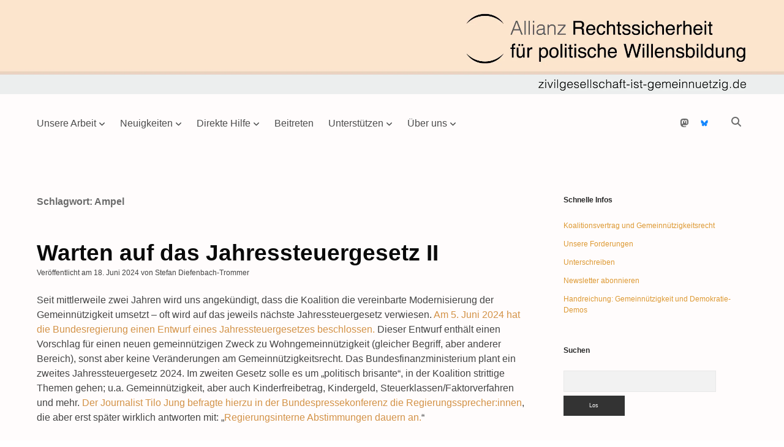

--- FILE ---
content_type: text/html; charset=UTF-8
request_url: https://www.zivilgesellschaft-ist-gemeinnuetzig.de/tag/ampel/
body_size: 16347
content:
<!DOCTYPE html> <html lang="de"> <head> <title>Ampel &#8211; Zivilgesellschaft ist gemeinnützig</title> <meta name='robots' content='max-image-preview:large' /> <style>img:is([sizes="auto" i], [sizes^="auto," i]) { contain-intrinsic-size: 3000px 1500px }</style> <meta charset="UTF-8" /> <meta name="viewport" content="width=device-width, initial-scale=1" /> <meta name="template" content="Apex 1.41" /> <link rel="alternate" type="application/rss+xml" title="Zivilgesellschaft ist gemeinnützig &raquo; Feed" href="https://www.zivilgesellschaft-ist-gemeinnuetzig.de/feed/" /> <link rel="alternate" type="application/rss+xml" title="Zivilgesellschaft ist gemeinnützig &raquo; Kommentar-Feed" href="https://www.zivilgesellschaft-ist-gemeinnuetzig.de/comments/feed/" /> <link rel="alternate" type="application/rss+xml" title="Zivilgesellschaft ist gemeinnützig &raquo; Ampel Schlagwort-Feed" href="https://www.zivilgesellschaft-ist-gemeinnuetzig.de/tag/ampel/feed/" /> <script type="text/javascript"> /* <![CDATA[ */ window._wpemojiSettings = {"baseUrl":"https:\/\/s.w.org\/images\/core\/emoji\/16.0.1\/72x72\/","ext":".png","svgUrl":"https:\/\/s.w.org\/images\/core\/emoji\/16.0.1\/svg\/","svgExt":".svg","source":{"concatemoji":"https:\/\/www.zivilgesellschaft-ist-gemeinnuetzig.de\/wp-includes\/js\/wp-emoji-release.min.js?ver=6.8.3"}}; /*! This file is auto-generated */ !function(s,n){var o,i,e;function c(e){try{var t={supportTests:e,timestamp:(new Date).valueOf()};sessionStorage.setItem(o,JSON.stringify(t))}catch(e){}}function p(e,t,n){e.clearRect(0,0,e.canvas.width,e.canvas.height),e.fillText(t,0,0);var t=new Uint32Array(e.getImageData(0,0,e.canvas.width,e.canvas.height).data),a=(e.clearRect(0,0,e.canvas.width,e.canvas.height),e.fillText(n,0,0),new Uint32Array(e.getImageData(0,0,e.canvas.width,e.canvas.height).data));return t.every(function(e,t){return e===a[t]})}function u(e,t){e.clearRect(0,0,e.canvas.width,e.canvas.height),e.fillText(t,0,0);for(var n=e.getImageData(16,16,1,1),a=0;a<n.data.length;a++)if(0!==n.data[a])return!1;return!0}function f(e,t,n,a){switch(t){case"flag":return n(e,"\ud83c\udff3\ufe0f\u200d\u26a7\ufe0f","\ud83c\udff3\ufe0f\u200b\u26a7\ufe0f")?!1:!n(e,"\ud83c\udde8\ud83c\uddf6","\ud83c\udde8\u200b\ud83c\uddf6")&&!n(e,"\ud83c\udff4\udb40\udc67\udb40\udc62\udb40\udc65\udb40\udc6e\udb40\udc67\udb40\udc7f","\ud83c\udff4\u200b\udb40\udc67\u200b\udb40\udc62\u200b\udb40\udc65\u200b\udb40\udc6e\u200b\udb40\udc67\u200b\udb40\udc7f");case"emoji":return!a(e,"\ud83e\udedf")}return!1}function g(e,t,n,a){var r="undefined"!=typeof WorkerGlobalScope&&self instanceof WorkerGlobalScope?new OffscreenCanvas(300,150):s.createElement("canvas"),o=r.getContext("2d",{willReadFrequently:!0}),i=(o.textBaseline="top",o.font="600 32px Arial",{});return e.forEach(function(e){i[e]=t(o,e,n,a)}),i}function t(e){var t=s.createElement("script");t.src=e,t.defer=!0,s.head.appendChild(t)}"undefined"!=typeof Promise&&(o="wpEmojiSettingsSupports",i=["flag","emoji"],n.supports={everything:!0,everythingExceptFlag:!0},e=new Promise(function(e){s.addEventListener("DOMContentLoaded",e,{once:!0})}),new Promise(function(t){var n=function(){try{var e=JSON.parse(sessionStorage.getItem(o));if("object"==typeof e&&"number"==typeof e.timestamp&&(new Date).valueOf()<e.timestamp+604800&&"object"==typeof e.supportTests)return e.supportTests}catch(e){}return null}();if(!n){if("undefined"!=typeof Worker&&"undefined"!=typeof OffscreenCanvas&&"undefined"!=typeof URL&&URL.createObjectURL&&"undefined"!=typeof Blob)try{var e="postMessage("+g.toString()+"("+[JSON.stringify(i),f.toString(),p.toString(),u.toString()].join(",")+"));",a=new Blob([e],{type:"text/javascript"}),r=new Worker(URL.createObjectURL(a),{name:"wpTestEmojiSupports"});return void(r.onmessage=function(e){c(n=e.data),r.terminate(),t(n)})}catch(e){}c(n=g(i,f,p,u))}t(n)}).then(function(e){for(var t in e)n.supports[t]=e[t],n.supports.everything=n.supports.everything&&n.supports[t],"flag"!==t&&(n.supports.everythingExceptFlag=n.supports.everythingExceptFlag&&n.supports[t]);n.supports.everythingExceptFlag=n.supports.everythingExceptFlag&&!n.supports.flag,n.DOMReady=!1,n.readyCallback=function(){n.DOMReady=!0}}).then(function(){return e}).then(function(){var e;n.supports.everything||(n.readyCallback(),(e=n.source||{}).concatemoji?t(e.concatemoji):e.wpemoji&&e.twemoji&&(t(e.twemoji),t(e.wpemoji)))}))}((window,document),window._wpemojiSettings); /* ]]> */ </script> <link rel='stylesheet' id='cf7ic_style-css' href='https://www.zivilgesellschaft-ist-gemeinnuetzig.de/wp-content/plugins/contact-form-7-image-captcha/css/cf7ic-style.css?ver=3.3.7' type='text/css' media='all' /> <style id='wp-emoji-styles-inline-css' type='text/css'> img.wp-smiley, img.emoji { display: inline !important; border: none !important; box-shadow: none !important; height: 1em !important; width: 1em !important; margin: 0 0.07em !important; vertical-align: -0.1em !important; background: none !important; padding: 0 !important; } </style> <link rel='stylesheet' id='wp-block-library-css' href='https://www.zivilgesellschaft-ist-gemeinnuetzig.de/wp-includes/css/dist/block-library/style.min.css?ver=6.8.3' type='text/css' media='all' /> <style id='classic-theme-styles-inline-css' type='text/css'> /*! This file is auto-generated */ .wp-block-button__link{color:#fff;background-color:#32373c;border-radius:9999px;box-shadow:none;text-decoration:none;padding:calc(.667em + 2px) calc(1.333em + 2px);font-size:1.125em}.wp-block-file__button{background:#32373c;color:#fff;text-decoration:none} </style> <style id='global-styles-inline-css' type='text/css'> :root{--wp--preset--aspect-ratio--square: 1;--wp--preset--aspect-ratio--4-3: 4/3;--wp--preset--aspect-ratio--3-4: 3/4;--wp--preset--aspect-ratio--3-2: 3/2;--wp--preset--aspect-ratio--2-3: 2/3;--wp--preset--aspect-ratio--16-9: 16/9;--wp--preset--aspect-ratio--9-16: 9/16;--wp--preset--color--black: #000000;--wp--preset--color--cyan-bluish-gray: #abb8c3;--wp--preset--color--white: #ffffff;--wp--preset--color--pale-pink: #f78da7;--wp--preset--color--vivid-red: #cf2e2e;--wp--preset--color--luminous-vivid-orange: #ff6900;--wp--preset--color--luminous-vivid-amber: #fcb900;--wp--preset--color--light-green-cyan: #7bdcb5;--wp--preset--color--vivid-green-cyan: #00d084;--wp--preset--color--pale-cyan-blue: #8ed1fc;--wp--preset--color--vivid-cyan-blue: #0693e3;--wp--preset--color--vivid-purple: #9b51e0;--wp--preset--gradient--vivid-cyan-blue-to-vivid-purple: linear-gradient(135deg,rgba(6,147,227,1) 0%,rgb(155,81,224) 100%);--wp--preset--gradient--light-green-cyan-to-vivid-green-cyan: linear-gradient(135deg,rgb(122,220,180) 0%,rgb(0,208,130) 100%);--wp--preset--gradient--luminous-vivid-amber-to-luminous-vivid-orange: linear-gradient(135deg,rgba(252,185,0,1) 0%,rgba(255,105,0,1) 100%);--wp--preset--gradient--luminous-vivid-orange-to-vivid-red: linear-gradient(135deg,rgba(255,105,0,1) 0%,rgb(207,46,46) 100%);--wp--preset--gradient--very-light-gray-to-cyan-bluish-gray: linear-gradient(135deg,rgb(238,238,238) 0%,rgb(169,184,195) 100%);--wp--preset--gradient--cool-to-warm-spectrum: linear-gradient(135deg,rgb(74,234,220) 0%,rgb(151,120,209) 20%,rgb(207,42,186) 40%,rgb(238,44,130) 60%,rgb(251,105,98) 80%,rgb(254,248,76) 100%);--wp--preset--gradient--blush-light-purple: linear-gradient(135deg,rgb(255,206,236) 0%,rgb(152,150,240) 100%);--wp--preset--gradient--blush-bordeaux: linear-gradient(135deg,rgb(254,205,165) 0%,rgb(254,45,45) 50%,rgb(107,0,62) 100%);--wp--preset--gradient--luminous-dusk: linear-gradient(135deg,rgb(255,203,112) 0%,rgb(199,81,192) 50%,rgb(65,88,208) 100%);--wp--preset--gradient--pale-ocean: linear-gradient(135deg,rgb(255,245,203) 0%,rgb(182,227,212) 50%,rgb(51,167,181) 100%);--wp--preset--gradient--electric-grass: linear-gradient(135deg,rgb(202,248,128) 0%,rgb(113,206,126) 100%);--wp--preset--gradient--midnight: linear-gradient(135deg,rgb(2,3,129) 0%,rgb(40,116,252) 100%);--wp--preset--font-size--small: 12px;--wp--preset--font-size--medium: 20px;--wp--preset--font-size--large: 21px;--wp--preset--font-size--x-large: 42px;--wp--preset--font-size--regular: 16px;--wp--preset--font-size--larger: 37px;--wp--preset--spacing--20: 0.44rem;--wp--preset--spacing--30: 0.67rem;--wp--preset--spacing--40: 1rem;--wp--preset--spacing--50: 1.5rem;--wp--preset--spacing--60: 2.25rem;--wp--preset--spacing--70: 3.38rem;--wp--preset--spacing--80: 5.06rem;--wp--preset--shadow--natural: 6px 6px 9px rgba(0, 0, 0, 0.2);--wp--preset--shadow--deep: 12px 12px 50px rgba(0, 0, 0, 0.4);--wp--preset--shadow--sharp: 6px 6px 0px rgba(0, 0, 0, 0.2);--wp--preset--shadow--outlined: 6px 6px 0px -3px rgba(255, 255, 255, 1), 6px 6px rgba(0, 0, 0, 1);--wp--preset--shadow--crisp: 6px 6px 0px rgba(0, 0, 0, 1);}:where(.is-layout-flex){gap: 0.5em;}:where(.is-layout-grid){gap: 0.5em;}body .is-layout-flex{display: flex;}.is-layout-flex{flex-wrap: wrap;align-items: center;}.is-layout-flex > :is(*, div){margin: 0;}body .is-layout-grid{display: grid;}.is-layout-grid > :is(*, div){margin: 0;}:where(.wp-block-columns.is-layout-flex){gap: 2em;}:where(.wp-block-columns.is-layout-grid){gap: 2em;}:where(.wp-block-post-template.is-layout-flex){gap: 1.25em;}:where(.wp-block-post-template.is-layout-grid){gap: 1.25em;}.has-black-color{color: var(--wp--preset--color--black) !important;}.has-cyan-bluish-gray-color{color: var(--wp--preset--color--cyan-bluish-gray) !important;}.has-white-color{color: var(--wp--preset--color--white) !important;}.has-pale-pink-color{color: var(--wp--preset--color--pale-pink) !important;}.has-vivid-red-color{color: var(--wp--preset--color--vivid-red) !important;}.has-luminous-vivid-orange-color{color: var(--wp--preset--color--luminous-vivid-orange) !important;}.has-luminous-vivid-amber-color{color: var(--wp--preset--color--luminous-vivid-amber) !important;}.has-light-green-cyan-color{color: var(--wp--preset--color--light-green-cyan) !important;}.has-vivid-green-cyan-color{color: var(--wp--preset--color--vivid-green-cyan) !important;}.has-pale-cyan-blue-color{color: var(--wp--preset--color--pale-cyan-blue) !important;}.has-vivid-cyan-blue-color{color: var(--wp--preset--color--vivid-cyan-blue) !important;}.has-vivid-purple-color{color: var(--wp--preset--color--vivid-purple) !important;}.has-black-background-color{background-color: var(--wp--preset--color--black) !important;}.has-cyan-bluish-gray-background-color{background-color: var(--wp--preset--color--cyan-bluish-gray) !important;}.has-white-background-color{background-color: var(--wp--preset--color--white) !important;}.has-pale-pink-background-color{background-color: var(--wp--preset--color--pale-pink) !important;}.has-vivid-red-background-color{background-color: var(--wp--preset--color--vivid-red) !important;}.has-luminous-vivid-orange-background-color{background-color: var(--wp--preset--color--luminous-vivid-orange) !important;}.has-luminous-vivid-amber-background-color{background-color: var(--wp--preset--color--luminous-vivid-amber) !important;}.has-light-green-cyan-background-color{background-color: var(--wp--preset--color--light-green-cyan) !important;}.has-vivid-green-cyan-background-color{background-color: var(--wp--preset--color--vivid-green-cyan) !important;}.has-pale-cyan-blue-background-color{background-color: var(--wp--preset--color--pale-cyan-blue) !important;}.has-vivid-cyan-blue-background-color{background-color: var(--wp--preset--color--vivid-cyan-blue) !important;}.has-vivid-purple-background-color{background-color: var(--wp--preset--color--vivid-purple) !important;}.has-black-border-color{border-color: var(--wp--preset--color--black) !important;}.has-cyan-bluish-gray-border-color{border-color: var(--wp--preset--color--cyan-bluish-gray) !important;}.has-white-border-color{border-color: var(--wp--preset--color--white) !important;}.has-pale-pink-border-color{border-color: var(--wp--preset--color--pale-pink) !important;}.has-vivid-red-border-color{border-color: var(--wp--preset--color--vivid-red) !important;}.has-luminous-vivid-orange-border-color{border-color: var(--wp--preset--color--luminous-vivid-orange) !important;}.has-luminous-vivid-amber-border-color{border-color: var(--wp--preset--color--luminous-vivid-amber) !important;}.has-light-green-cyan-border-color{border-color: var(--wp--preset--color--light-green-cyan) !important;}.has-vivid-green-cyan-border-color{border-color: var(--wp--preset--color--vivid-green-cyan) !important;}.has-pale-cyan-blue-border-color{border-color: var(--wp--preset--color--pale-cyan-blue) !important;}.has-vivid-cyan-blue-border-color{border-color: var(--wp--preset--color--vivid-cyan-blue) !important;}.has-vivid-purple-border-color{border-color: var(--wp--preset--color--vivid-purple) !important;}.has-vivid-cyan-blue-to-vivid-purple-gradient-background{background: var(--wp--preset--gradient--vivid-cyan-blue-to-vivid-purple) !important;}.has-light-green-cyan-to-vivid-green-cyan-gradient-background{background: var(--wp--preset--gradient--light-green-cyan-to-vivid-green-cyan) !important;}.has-luminous-vivid-amber-to-luminous-vivid-orange-gradient-background{background: var(--wp--preset--gradient--luminous-vivid-amber-to-luminous-vivid-orange) !important;}.has-luminous-vivid-orange-to-vivid-red-gradient-background{background: var(--wp--preset--gradient--luminous-vivid-orange-to-vivid-red) !important;}.has-very-light-gray-to-cyan-bluish-gray-gradient-background{background: var(--wp--preset--gradient--very-light-gray-to-cyan-bluish-gray) !important;}.has-cool-to-warm-spectrum-gradient-background{background: var(--wp--preset--gradient--cool-to-warm-spectrum) !important;}.has-blush-light-purple-gradient-background{background: var(--wp--preset--gradient--blush-light-purple) !important;}.has-blush-bordeaux-gradient-background{background: var(--wp--preset--gradient--blush-bordeaux) !important;}.has-luminous-dusk-gradient-background{background: var(--wp--preset--gradient--luminous-dusk) !important;}.has-pale-ocean-gradient-background{background: var(--wp--preset--gradient--pale-ocean) !important;}.has-electric-grass-gradient-background{background: var(--wp--preset--gradient--electric-grass) !important;}.has-midnight-gradient-background{background: var(--wp--preset--gradient--midnight) !important;}.has-small-font-size{font-size: var(--wp--preset--font-size--small) !important;}.has-medium-font-size{font-size: var(--wp--preset--font-size--medium) !important;}.has-large-font-size{font-size: var(--wp--preset--font-size--large) !important;}.has-x-large-font-size{font-size: var(--wp--preset--font-size--x-large) !important;} :where(.wp-block-post-template.is-layout-flex){gap: 1.25em;}:where(.wp-block-post-template.is-layout-grid){gap: 1.25em;} :where(.wp-block-columns.is-layout-flex){gap: 2em;}:where(.wp-block-columns.is-layout-grid){gap: 2em;} :root :where(.wp-block-pullquote){font-size: 1.5em;line-height: 1.6;} </style> <link rel='stylesheet' id='contact-form-7-css' href='https://www.zivilgesellschaft-ist-gemeinnuetzig.de/wp-content/plugins/contact-form-7/includes/css/styles.css?ver=6.1.4' type='text/css' media='all' /> <link rel='stylesheet' id='ez-toc-sticky-css' href='https://www.zivilgesellschaft-ist-gemeinnuetzig.de/wp-content/plugins/easy-table-of-contents/assets/css/ez-toc-sticky.min.css?ver=2.0.80' type='text/css' media='all' /> <style id='ez-toc-sticky-inline-css' type='text/css'> .ez-toc-sticky-fixed{position: fixed;top: 0;left: 0;z-index: 999999;width: auto;max-width: 100%;} .ez-toc-sticky-fixed .ez-toc-sidebar {position: relative;top: auto;width: auto;;box-shadow: 1px 1px 10px 3px rgb(0 0 0 / 20%);box-sizing: border-box;padding: 20px 30px;background: #fff;margin-left: 0 !important; height: 100vh; overflow-y: auto;overflow-x: hidden;} .ez-toc-sticky-fixed .ez-toc-sidebar #ez-toc-sticky-container { padding: 0px;border: none;margin-bottom: 0;margin-top: 65px;} #ez-toc-sticky-container a { color: #000;} .ez-toc-sticky-fixed .ez-toc-sidebar .ez-toc-sticky-title-container {border-bottom-color: #EEEEEE;background-color: #fff;padding:15px;border-bottom: 1px solid #e5e5e5;width: 100%;position: absolute;height: auto;top: 0;left: 0;z-index: 99999999;} .ez-toc-sticky-fixed .ez-toc-sidebar .ez-toc-sticky-title-container .ez-toc-sticky-title {font-weight: 600;font-size: 18px;color: #111;} .ez-toc-sticky-fixed .ez-toc-close-icon {-webkit-appearance: none;padding: 0;cursor: pointer;background: 0 0;border: 0;float: right;font-size: 30px;font-weight: 600;line-height: 1;position: relative;color: #111;top: -2px;text-decoration: none;} .ez-toc-open-icon {position: fixed;left: 0px;top:8%;text-decoration: none;font-weight: bold;padding: 5px 10px 15px 10px;box-shadow: 1px -5px 10px 5px rgb(0 0 0 / 10%);background-color: #fff;color:#111;display: inline-grid;line-height: 1.4;border-radius: 0px 10px 10px 0px;z-index: 999999;} .ez-toc-sticky-fixed.hide {-webkit-transition: opacity 0.3s linear, left 0.3s cubic-bezier(0.4, 0, 1, 1);-ms-transition: opacity 0.3s linear, left 0.3s cubic-bezier(0.4, 0, 1, 1);-o-transition: opacity 0.3s linear, left 0.3s cubic-bezier(0.4, 0, 1, 1);transition: opacity 0.3s linear, left 0.3s cubic-bezier(0.4, 0, 1, 1);left: -100%;} .ez-toc-sticky-fixed.show {-webkit-transition: left 0.3s linear, left 0.3s easy-out;-moz-transition: left 0.3s linear;-o-transition: left 0.3s linear;transition: left 0.3s linear;left: 0;} .ez-toc-open-icon span.arrow { font-size: 18px; } .ez-toc-open-icon span.text {font-size: 13px;writing-mode: vertical-rl;text-orientation: mixed;} @media screen and (max-device-width: 640px) {.ez-toc-sticky-fixed .ez-toc-sidebar {min-width: auto;} .ez-toc-sticky-fixed .ez-toc-sidebar.show { padding-top: 35px; } .ez-toc-sticky-fixed .ez-toc-sidebar #ez-toc-sticky-container { min-width: 100%; } } </style> <link rel='stylesheet' id='ct-apex-font-awesome-css' href='https://www.zivilgesellschaft-ist-gemeinnuetzig.de/wp-content/themes/apex/assets/font-awesome/css/all.min.css?ver=6.8.3' type='text/css' media='all' /> <link rel='stylesheet' id='ct-apex-style-css' href='https://www.zivilgesellschaft-ist-gemeinnuetzig.de/wp-content/themes/apex/style.css?ver=6.8.3' type='text/css' media='all' /> <style id='ct-apex-style-inline-css' type='text/css'> @media screen and (min-width: 769px) { .header-image { display: block !important; } .site-title { display: none !important; } } .header-image { display: none; } .site-title { display: block; } .wp-image-846 { width: 100%; } #sidebar-footer { border-top: 1px solid; border-color: #d39247; padding-top: 32px; } .logo, .sub-menu { border-radius: 12px; } .sub-menu { box-shadow: 0 10px 15px -3px rgb(0 0 0 / 0.1), 0 4px 6px -4px rgb(0 0 0 / 0.1); } #overflow-container {background: #fffcfc;}body {color: #444444;}h1, h2, h3, h4, h5, h6 {color: #282828;}a, a:link, a:visited {color: #d39247;}a:hover, a:active, a:focus {color: #ffa33a;}.menu-primary a, .menu-primary a:link, .menu-primary a:visited, .menu-primary li.current-menu-item a, .menu-primary li.current-menu-item a:link, .menu-primary li.current-menu-item a:visited, .toggle-dropdown {color: #4c4c4c;}.menu-primary a:hover, .menu-primary a:active, .menu-primary a:focus, .menu-primary li.current-menu-item a:hover, .menu-primary li.current-menu-item a:active, .menu-primary li.current-menu-item a:focus {color: #141414;}.menu-primary .sub-menu {background: #eceeed;}.toggle-navigation svg rect {fill: #444444;}.social-media-icons a:hover, .social-media-icons a:active, .social-media-icons a:focus {color: #dd9933;}.post-title, .post-title a, .post-title a:link, .post-title a :visited {color: #0a0a0a;}.post-title a:hover, .post-title a:active, .post-title a:focus {color: #dd9933;}.widget a, .widget a:link, .widget a:visited {color: #dd9933;}.widget a:hover, .widget a:active, .widget a:focus {color: #b6763e;}.site-footer a, .site-footer a:link, .site-footer a:visited {color: #d39247;}.site-footer a:hover, .site-footer a:active, .site-footer a:focus {color: #ffa556;} #header-image { padding-bottom: 12%; } body, h1, h2, h3, h4, h5, h6, input, input[type='text'], input[type='email'], input[type='password'], input[type='number'], input[type='search'], input[type='tel'], input[type='url'], input[type='submit'], textarea, .site-title { font-weight: 400; }h1, h2, h3, h4, h5, h6 { font-weight: 600; } @media all and (min-width: 800px) and (max-width: 999px) { .menu-primary a { font-size: 14px; } }@media all and (min-width: 1000px) { .menu-primary a { font-size: 16px; } } .comments-link { display: none; }.further-reading { display: none; }.comments-number { display: none; }.comment-date { display: none; }.comment-reply-link { margin-left: 0; }.comment-reply-link:after { display: none; } </style> <link rel='stylesheet' id='sp-dsgvo_twbs4_grid-css' href='https://www.zivilgesellschaft-ist-gemeinnuetzig.de/wp-content/plugins/shapepress-dsgvo/public/css/bootstrap-grid.min.css?ver=3.1.37' type='text/css' media='all' /> <link rel='stylesheet' id='sp-dsgvo-css' href='https://www.zivilgesellschaft-ist-gemeinnuetzig.de/wp-content/plugins/shapepress-dsgvo/public/css/sp-dsgvo-public.min.css?ver=3.1.37' type='text/css' media='all' /> <link rel='stylesheet' id='sp-dsgvo_popup-css' href='https://www.zivilgesellschaft-ist-gemeinnuetzig.de/wp-content/plugins/shapepress-dsgvo/public/css/sp-dsgvo-popup.min.css?ver=3.1.37' type='text/css' media='all' /> <link rel='stylesheet' id='simplebar-css' href='https://www.zivilgesellschaft-ist-gemeinnuetzig.de/wp-content/plugins/shapepress-dsgvo/public/css/simplebar.min.css?ver=6.8.3' type='text/css' media='all' /> <link rel='stylesheet' id='ct-apex-pro-style-css' href='https://www.zivilgesellschaft-ist-gemeinnuetzig.de/wp-content/plugins/apex-pro/styles/style.min.css?ver=6.8.3' type='text/css' media='all' /> <script type="text/javascript" src="https://www.zivilgesellschaft-ist-gemeinnuetzig.de/wp-includes/js/jquery/jquery.min.js?ver=3.7.1" id="jquery-core-js"></script> <script type="text/javascript" src="https://www.zivilgesellschaft-ist-gemeinnuetzig.de/wp-includes/js/jquery/jquery-migrate.min.js?ver=3.4.1" id="jquery-migrate-js"></script> <!--[if IE 8]> <script type="text/javascript" src="https://www.zivilgesellschaft-ist-gemeinnuetzig.de/wp-content/themes/apex/js/build/html5shiv.min.js?ver=6.8.3" id="ct-apex-html5-shiv-js"></script> <![endif]--> <script type="text/javascript" id="sp-dsgvo-js-extra"> /* <![CDATA[ */ var spDsgvoGeneralConfig = {"ajaxUrl":"https:\/\/www.zivilgesellschaft-ist-gemeinnuetzig.de\/wp-admin\/admin-ajax.php","wpJsonUrl":"https:\/\/www.zivilgesellschaft-ist-gemeinnuetzig.de\/wp-json\/legalweb\/v1\/","cookieName":"sp_dsgvo_cookie_settings","cookieVersion":"0","cookieLifeTime":"604800","cookieLifeTimeDismiss":"86400","locale":"de_DE","privacyPolicyPageId":"0","privacyPolicyPageUrl":"https:\/\/www.zivilgesellschaft-ist-gemeinnuetzig.de\/warten-auf-das-jahressteuergesetz\/","imprintPageId":"0","imprintPageUrl":"https:\/\/www.zivilgesellschaft-ist-gemeinnuetzig.de\/warten-auf-das-jahressteuergesetz\/","showNoticeOnClose":"1","initialDisplayType":"policy_popup","allIntegrationSlugs":["wp-statistics"],"noticeHideEffect":"none","noticeOnScroll":"","noticeOnScrollOffset":"100","currentPageId":"8110","forceCookieInfo":"0","clientSideBlocking":"0"}; var spDsgvoIntegrationConfig = [{"slug":"wp-statistics","category":"necessary","cookieNames":"","insertLocation":"head","usedTagmanager":"","jsCode":"","hosts":"","placeholder":""}]; /* ]]> */ </script> <script type="text/javascript" src="https://www.zivilgesellschaft-ist-gemeinnuetzig.de/wp-content/plugins/shapepress-dsgvo/public/js/sp-dsgvo-public.min.js?ver=3.1.37" id="sp-dsgvo-js"></script> <link rel="https://api.w.org/" href="https://www.zivilgesellschaft-ist-gemeinnuetzig.de/wp-json/" /><link rel="alternate" title="JSON" type="application/json" href="https://www.zivilgesellschaft-ist-gemeinnuetzig.de/wp-json/wp/v2/tags/1463" /><link rel="EditURI" type="application/rsd+xml" title="RSD" href="https://www.zivilgesellschaft-ist-gemeinnuetzig.de/xmlrpc.php?rsd" /> <meta name="generator" content="WordPress 6.8.3" /> <style> .sp-dsgvo-blocked-embedding-placeholder { color: #313334; background: linear-gradient(90deg, #e3ffe7 0%, #d9e7ff 100%); } a.sp-dsgvo-blocked-embedding-button-enable, a.sp-dsgvo-blocked-embedding-button-enable:hover, a.sp-dsgvo-blocked-embedding-button-enable:active { color: #313334; border-color: #313334; border-width: 2px; } .wp-embed-aspect-16-9 .sp-dsgvo-blocked-embedding-placeholder, .vc_video-aspect-ratio-169 .sp-dsgvo-blocked-embedding-placeholder, .elementor-aspect-ratio-169 .sp-dsgvo-blocked-embedding-placeholder{ margin-top: -56.25%; /*16:9*/ } .wp-embed-aspect-4-3 .sp-dsgvo-blocked-embedding-placeholder, .vc_video-aspect-ratio-43 .sp-dsgvo-blocked-embedding-placeholder, .elementor-aspect-ratio-43 .sp-dsgvo-blocked-embedding-placeholder{ margin-top: -75%; } .wp-embed-aspect-3-2 .sp-dsgvo-blocked-embedding-placeholder, .vc_video-aspect-ratio-32 .sp-dsgvo-blocked-embedding-placeholder, .elementor-aspect-ratio-32 .sp-dsgvo-blocked-embedding-placeholder{ margin-top: -66.66%; } </style> <style> /* latin */ @font-face { font-family: 'Roboto'; font-style: italic; font-weight: 300; src: local('Roboto Light Italic'), local('Roboto-LightItalic'), url(https://www.zivilgesellschaft-ist-gemeinnuetzig.de/wp-content/plugins/shapepress-dsgvo/public/css/fonts/roboto/Roboto-LightItalic-webfont.woff) format('woff'); font-display: swap; } /* latin */ @font-face { font-family: 'Roboto'; font-style: italic; font-weight: 400; src: local('Roboto Italic'), local('Roboto-Italic'), url(https://www.zivilgesellschaft-ist-gemeinnuetzig.de/wp-content/plugins/shapepress-dsgvo/public/css/fonts/roboto/Roboto-Italic-webfont.woff) format('woff'); font-display: swap; } /* latin */ @font-face { font-family: 'Roboto'; font-style: italic; font-weight: 700; src: local('Roboto Bold Italic'), local('Roboto-BoldItalic'), url(https://www.zivilgesellschaft-ist-gemeinnuetzig.de/wp-content/plugins/shapepress-dsgvo/public/css/fonts/roboto/Roboto-BoldItalic-webfont.woff) format('woff'); font-display: swap; } /* latin */ @font-face { font-family: 'Roboto'; font-style: italic; font-weight: 900; src: local('Roboto Black Italic'), local('Roboto-BlackItalic'), url(https://www.zivilgesellschaft-ist-gemeinnuetzig.de/wp-content/plugins/shapepress-dsgvo/public/css/fonts/roboto/Roboto-BlackItalic-webfont.woff) format('woff'); font-display: swap; } /* latin */ @font-face { font-family: 'Roboto'; font-style: normal; font-weight: 300; src: local('Roboto Light'), local('Roboto-Light'), url(https://www.zivilgesellschaft-ist-gemeinnuetzig.de/wp-content/plugins/shapepress-dsgvo/public/css/fonts/roboto/Roboto-Light-webfont.woff) format('woff'); font-display: swap; } /* latin */ @font-face { font-family: 'Roboto'; font-style: normal; font-weight: 400; src: local('Roboto Regular'), local('Roboto-Regular'), url(https://www.zivilgesellschaft-ist-gemeinnuetzig.de/wp-content/plugins/shapepress-dsgvo/public/css/fonts/roboto/Roboto-Regular-webfont.woff) format('woff'); font-display: swap; } /* latin */ @font-face { font-family: 'Roboto'; font-style: normal; font-weight: 700; src: local('Roboto Bold'), local('Roboto-Bold'), url(https://www.zivilgesellschaft-ist-gemeinnuetzig.de/wp-content/plugins/shapepress-dsgvo/public/css/fonts/roboto/Roboto-Bold-webfont.woff) format('woff'); font-display: swap; } /* latin */ @font-face { font-family: 'Roboto'; font-style: normal; font-weight: 900; src: local('Roboto Black'), local('Roboto-Black'), url(https://www.zivilgesellschaft-ist-gemeinnuetzig.de/wp-content/plugins/shapepress-dsgvo/public/css/fonts/roboto/Roboto-Black-webfont.woff) format('woff'); font-display: swap; } </style> <link rel="icon" href="https://www.zivilgesellschaft-ist-gemeinnuetzig.de/wp-content/uploads/2015/10/cropped-cropped-allianz-rechtssicherheit-webheader-1-32x32.jpg" sizes="32x32" /> <link rel="icon" href="https://www.zivilgesellschaft-ist-gemeinnuetzig.de/wp-content/uploads/2015/10/cropped-cropped-allianz-rechtssicherheit-webheader-1-192x192.jpg" sizes="192x192" /> <link rel="apple-touch-icon" href="https://www.zivilgesellschaft-ist-gemeinnuetzig.de/wp-content/uploads/2015/10/cropped-cropped-allianz-rechtssicherheit-webheader-1-180x180.jpg" /> <meta name="msapplication-TileImage" content="https://www.zivilgesellschaft-ist-gemeinnuetzig.de/wp-content/uploads/2015/10/cropped-cropped-allianz-rechtssicherheit-webheader-1-270x270.jpg" /> <style type="text/css" id="wp-custom-css"> @media screen and (min-width: 769px) { .header-image { display: block !important; } .site-title { display: none !important; } } .header-image { display: none; } .site-title { display: block; } .wp-image-846 { width: 100%; } #sidebar-footer { border-top: 1px solid; border-color: #d39247; padding-top: 32px; } .logo, .sub-menu { border-radius: 12px; } .sub-menu { box-shadow: 0 10px 15px -3px rgb(0 0 0 / 0.1), 0 4px 6px -4px rgb(0 0 0 / 0.1); } </style> </head> <body id="apex" class="archive tag tag-ampel tag-1463 wp-theme-apex parallax right full-post"> <div id="header-image" class="header-image" style="background-image: url('https://www.zivilgesellschaft-ist-gemeinnuetzig.de/wp-content/uploads/2024/04/allianz-logo-breit-mit-url.webp')" ><a href="https://www.zivilgesellschaft-ist-gemeinnuetzig.de/">Visit page</a></div> <a class="skip-content" href="#main">Zum Inhalt springen</a> <div id="overflow-container" class="overflow-container"> <div id="max-width" class="max-width"> <header class="site-header" id="site-header" role="banner"> <div id="menu-primary-container" class="menu-primary-container"> <div id="menu-primary" class="menu-container menu-primary" role="navigation"> <nav class="menu"><ul id="menu-primary-items" class="menu-primary-items"><li id="menu-item-102" class="menu-item menu-item-type-post_type menu-item-object-page menu-item-has-children menu-item-102"><a href="https://www.zivilgesellschaft-ist-gemeinnuetzig.de/das-problem/">Unsere Arbeit</a><button class="toggle-dropdown" aria-expanded="false" name="toggle-dropdown"><span class="screen-reader-text">Dropdown-Menü öffnen</span></button> <ul class="sub-menu"> <li id="menu-item-3828" class="menu-item menu-item-type-post_type menu-item-object-page menu-item-3828"><a href="https://www.zivilgesellschaft-ist-gemeinnuetzig.de/das-problem/">Gemeinnützigkeitsrecht</a></li> <li id="menu-item-26" class="menu-item menu-item-type-post_type menu-item-object-page menu-item-has-children menu-item-26"><a href="https://www.zivilgesellschaft-ist-gemeinnuetzig.de/forderungen/">Forderungen</a><button class="toggle-dropdown" aria-expanded="false" name="toggle-dropdown"><span class="screen-reader-text">Dropdown-Menü öffnen</span></button> <ul class="sub-menu"> <li id="menu-item-4229" class="menu-item menu-item-type-post_type menu-item-object-page menu-item-4229"><a href="https://www.zivilgesellschaft-ist-gemeinnuetzig.de/forderungen/zweckekatalog/">Forderung 1: Erweiterung des Zweckekatalogs</a></li> <li id="menu-item-4228" class="menu-item menu-item-type-post_type menu-item-object-page menu-item-4228"><a href="https://www.zivilgesellschaft-ist-gemeinnuetzig.de/forderungen/politische-mittel/">Forderung 2: Politische Betätigung zum eigenen Zweck</a></li> <li id="menu-item-4227" class="menu-item menu-item-type-post_type menu-item-object-page menu-item-4227"><a href="https://www.zivilgesellschaft-ist-gemeinnuetzig.de/forderungen/demokratieklausel/">Forderung 3: Demokratieklausel für Tätigkeit über eigenen Zweck hinaus</a></li> <li id="menu-item-5340" class="menu-item menu-item-type-post_type menu-item-object-page menu-item-5340"><a href="https://www.zivilgesellschaft-ist-gemeinnuetzig.de/forderungen/demokratiefoerderung/">Forderung 4: Befreiung der Förderung des demokratischen Staatswesens</a></li> <li id="menu-item-5347" class="menu-item menu-item-type-post_type menu-item-object-page menu-item-5347"><a href="https://www.zivilgesellschaft-ist-gemeinnuetzig.de/forderungen/keine-beweislastumkehr-verfassungsschutz/">Forderung 5: Keine Beweislastumkehr</a></li> <li id="menu-item-5353" class="menu-item menu-item-type-post_type menu-item-object-page menu-item-5353"><a href="https://www.zivilgesellschaft-ist-gemeinnuetzig.de/forderungen/auslandstaetigkeit/">Forderung 6: Bessere Förderung von Auslandstätigkeit</a></li> <li id="menu-item-5705" class="menu-item menu-item-type-post_type menu-item-object-page menu-item-5705"><a href="https://www.zivilgesellschaft-ist-gemeinnuetzig.de/forderungen/aenderungen-anwendungserlass-aeao/">Alternative zu Forderung 2: Änderung des Anwendungserlasses zu politischen Mitteln</a></li> <li id="menu-item-5719" class="menu-item menu-item-type-post_type menu-item-object-page menu-item-5719"><a href="https://www.zivilgesellschaft-ist-gemeinnuetzig.de/forderungen/klarstellungen-politische-bildung/">Klarstellungen zu politischer Bildung</a></li> </ul> </li> <li id="menu-item-1699" class="menu-item menu-item-type-post_type menu-item-object-page menu-item-1699"><a href="https://www.zivilgesellschaft-ist-gemeinnuetzig.de/beispiele-fuer-gemeinnuetzigkeitsprobleme/">Beispiele für Gemeinnützigkeitsprobleme</a></li> <li id="menu-item-330" class="menu-item menu-item-type-post_type menu-item-object-page menu-item-330"><a href="https://www.zivilgesellschaft-ist-gemeinnuetzig.de/beispiele-fuer-gemeinnuetzigkeitsprobleme/einsenden/">Beispiel einsenden</a></li> </ul> </li> <li id="menu-item-2923" class="menu-item menu-item-type-post_type menu-item-object-page current_page_parent menu-item-has-children menu-item-2923"><a href="https://www.zivilgesellschaft-ist-gemeinnuetzig.de/aktuelles/">Neuigkeiten</a><button class="toggle-dropdown" aria-expanded="false" name="toggle-dropdown"><span class="screen-reader-text">Dropdown-Menü öffnen</span></button> <ul class="sub-menu"> <li id="menu-item-2924" class="menu-item menu-item-type-post_type menu-item-object-page current_page_parent menu-item-2924"><a href="https://www.zivilgesellschaft-ist-gemeinnuetzig.de/aktuelles/">Aktuelle Meldungen</a></li> <li id="menu-item-7754" class="menu-item menu-item-type-taxonomy menu-item-object-category menu-item-7754"><a href="https://www.zivilgesellschaft-ist-gemeinnuetzig.de/category/zivilgesellschaft/">Zivilgesellschaft</a></li> <li id="menu-item-7755" class="menu-item menu-item-type-taxonomy menu-item-object-category menu-item-7755"><a href="https://www.zivilgesellschaft-ist-gemeinnuetzig.de/category/politik/">Politik</a></li> <li id="menu-item-7756" class="menu-item menu-item-type-taxonomy menu-item-object-category menu-item-7756"><a href="https://www.zivilgesellschaft-ist-gemeinnuetzig.de/category/juristisches/">Juristisches</a></li> <li id="menu-item-7992" class="menu-item menu-item-type-taxonomy menu-item-object-category menu-item-7992"><a href="https://www.zivilgesellschaft-ist-gemeinnuetzig.de/category/presse/">Pressemitteilungen</a></li> <li id="menu-item-7757" class="menu-item menu-item-type-taxonomy menu-item-object-post_tag menu-item-7757"><a href="https://www.zivilgesellschaft-ist-gemeinnuetzig.de/tag/stellungnahme/">Stellungnahmen</a></li> <li id="menu-item-1468" class="menu-item menu-item-type-post_type menu-item-object-page menu-item-1468"><a href="https://www.zivilgesellschaft-ist-gemeinnuetzig.de/newsletter/">Newsletter bestellen</a></li> </ul> </li> <li id="menu-item-7753" class="menu-item menu-item-type-post_type menu-item-object-page menu-item-has-children menu-item-7753"><a href="https://www.zivilgesellschaft-ist-gemeinnuetzig.de/direkte-hilfe/">Direkte Hilfe</a><button class="toggle-dropdown" aria-expanded="false" name="toggle-dropdown"><span class="screen-reader-text">Dropdown-Menü öffnen</span></button> <ul class="sub-menu"> <li id="menu-item-7993" class="menu-item menu-item-type-post_type menu-item-object-page menu-item-7993"><a href="https://www.zivilgesellschaft-ist-gemeinnuetzig.de/direkte-hilfe/">Hilfe bei Rechtsfragen</a></li> <li id="menu-item-7991" class="menu-item menu-item-type-post_type menu-item-object-page menu-item-7991"><a href="https://www.zivilgesellschaft-ist-gemeinnuetzig.de/direkte-hilfe/handreichungen/">Handreichungen</a></li> </ul> </li> <li id="menu-item-98" class="menu-item menu-item-type-post_type menu-item-object-page menu-item-98"><a href="https://www.zivilgesellschaft-ist-gemeinnuetzig.de/beitreten/">Beitreten</a></li> <li id="menu-item-498" class="menu-item menu-item-type-post_type menu-item-object-page menu-item-has-children menu-item-498"><a href="https://www.zivilgesellschaft-ist-gemeinnuetzig.de/spenden/">Unterstützen</a><button class="toggle-dropdown" aria-expanded="false" name="toggle-dropdown"><span class="screen-reader-text">Dropdown-Menü öffnen</span></button> <ul class="sub-menu"> <li id="menu-item-7748" class="menu-item menu-item-type-post_type menu-item-object-page menu-item-7748"><a href="https://www.zivilgesellschaft-ist-gemeinnuetzig.de/spenden/">Spenden</a></li> <li id="menu-item-7749" class="menu-item menu-item-type-post_type menu-item-object-page menu-item-7749"><a href="https://www.zivilgesellschaft-ist-gemeinnuetzig.de/appell/">Unterschreiben für Gemeinnützigkeit</a></li> <li id="menu-item-7978" class="menu-item menu-item-type-custom menu-item-object-custom menu-item-7978"><a href="https://www.zivilgesellschaft-ist-gemeinnuetzig.de/newsletter/">Newsletter</a></li> </ul> </li> <li id="menu-item-8206" class="menu-item menu-item-type-custom menu-item-object-custom menu-item-has-children menu-item-8206"><a href="https://www.zivilgesellschaft-ist-gemeinnuetzig.de/ueber-uns/">Über uns</a><button class="toggle-dropdown" aria-expanded="false" name="toggle-dropdown"><span class="screen-reader-text">Dropdown-Menü öffnen</span></button> <ul class="sub-menu"> <li id="menu-item-1700" class="menu-item menu-item-type-post_type menu-item-object-page menu-item-1700"><a href="https://www.zivilgesellschaft-ist-gemeinnuetzig.de/die-allianz/">Mitglieder</a></li> <li id="menu-item-589" class="menu-item menu-item-type-post_type menu-item-object-page menu-item-589"><a href="https://www.zivilgesellschaft-ist-gemeinnuetzig.de/die-allianz/arbeitsstruktur/">Arbeitsstruktur der Allianz</a></li> <li id="menu-item-598" class="menu-item menu-item-type-post_type menu-item-object-page menu-item-598"><a href="https://www.zivilgesellschaft-ist-gemeinnuetzig.de/die-allianz/transparenz/">Transparenzberichte</a></li> <li id="menu-item-2762" class="menu-item menu-item-type-post_type menu-item-object-page menu-item-2762"><a href="https://www.zivilgesellschaft-ist-gemeinnuetzig.de/die-allianz/charta-fuer-zivilgesellschaft-und-demokratie/">Charta für Zivilgesellschaft und Demokratie</a></li> <li id="menu-item-438" class="menu-item menu-item-type-post_type menu-item-object-page menu-item-438"><a href="https://www.zivilgesellschaft-ist-gemeinnuetzig.de/die-allianz/satzung/">Satzung</a></li> <li id="menu-item-818" class="menu-item menu-item-type-post_type menu-item-object-page menu-item-818"><a href="https://www.zivilgesellschaft-ist-gemeinnuetzig.de/die-allianz/taetigkeitsbericht-der-allianz/">Tätigkeitsberichte</a></li> <li id="menu-item-1722" class="menu-item menu-item-type-post_type menu-item-object-page menu-item-1722"><a href="https://www.zivilgesellschaft-ist-gemeinnuetzig.de/beitreten/">Mitglied werden</a></li> </ul> </li> </ul></nav></div> <div class='search-form-container'> <button id="search-icon" class="search-icon"> <i class="fas fa-search"></i> </button> <form role="search" method="get" class="search-form" action="https://www.zivilgesellschaft-ist-gemeinnuetzig.de/"> <label class="screen-reader-text">Suchen</label> <input type="search" class="search-field" placeholder="Suchen …" value="" name="s" title="Suche nach:" tabindex="-1"/> </form> </div> <ul class='social-media-icons'> <li> <a class="mastodon" target="_blank" href="https://bewegung.social/@Allianz_Polit_Willensbildung"> <i class="fab fa-mastodon" title="mastodon"></i> <span class="screen-reader-text">mastodon</span> </a> </li> <li> <a class="custom-icon" target="_blank" href="https://bsky.app/profile/zivilgesellschaft-ist-gemeinnuetzig.de"> <img class="icon" src="https://www.zivilgesellschaft-ist-gemeinnuetzig.de/wp-content/uploads/2024/04/bluesky_media_kit_logo_transparent_1.png" style="width: 20px;" /> <span class="screen-reader-text">BlueSky</span> </a> </li> </ul> </div> <button id="toggle-navigation" class="toggle-navigation"> <span class="screen-reader-text">Menü öffnen </span> <svg width="24px" height="18px" viewBox="0 0 24 18" version="1.1" xmlns="http://www.w3.org/2000/svg" xmlns:xlink="http://www.w3.org/1999/xlink"> <g stroke="none" stroke-width="1" fill="none" fill-rule="evenodd"> <g transform="translate(-148.000000, -36.000000)" fill="#6B6B6B"> <g transform="translate(123.000000, 25.000000)"> <g transform="translate(25.000000, 11.000000)"> <rect x="0" y="16" width="24" height="2"></rect> <rect x="0" y="8" width="24" height="2"></rect> <rect x="0" y="0" width="24" height="2"></rect> </g> </g> </g> </g> </svg> </button> <div id="title-container" class="title-container"> <div id='site-title' class='site-title'><a href='https://www.zivilgesellschaft-ist-gemeinnuetzig.de'><span class='screen-reader-text'>Zivilgesellschaft ist gemeinnützig</span><img class='logo' src='https://www.zivilgesellschaft-ist-gemeinnuetzig.de/wp-content/uploads/2024/04/allianz-logo-pur-mit-url.webp' alt='Allianz Logo' /></a></div> </div> </header> <section id="main" class="main" role="main"> <div class='archive-header'> <h1> Schlagwort: <span>Ampel</span> </h1> </div><div id="loop-container" class="loop-container"> <div class="post-8110 post type-post status-publish format-standard hentry category-politik tag-ampel tag-briefe tag-jahressteuergesetz tag-jahressteuergesetz-2024 tag-jstg entry"> <article> <div class="post-container"> <div class='post-header'> <h2 class='post-title'> <a href="https://www.zivilgesellschaft-ist-gemeinnuetzig.de/warten-auf-das-jahressteuergesetz/">Warten auf das Jahressteuergesetz II</a> </h2> <div class="post-byline"> <span class="post-date"> Veröffentlicht am 18. Juni 2024 </span> <span class="post-author"> <span>von</span> Stefan Diefenbach-Trommer </span> </div> </div> <div class="post-content"> <p>Seit mittlerweile zwei Jahren wird uns angekündigt, dass die Koalition die vereinbarte Modernisierung der Gemeinnützigkeit umsetzt &#8211; oft wird auf das jeweils nächste Jahressteuergesetz verwiesen. <a href="https://www.bundesfinanzministerium.de/Content/DE/Gesetzestexte/Gesetze_Gesetzesvorhaben/Abteilungen/Abteilung_IV/20_Legislaturperiode/2024-06-05-JStG-2024/2-Regierungsentwurf.pdf?__blob=publicationFile&amp;v=8">Am 5. Juni 2024 hat die Bundesregierung einen Entwurf eines Jah­ressteuergesetzes beschlossen.</a> Dieser Entwurf enthält einen Vorschlag für einen neuen gemeinnützigen Zweck zu Wohngemeinnützigkeit (gleicher Begriff, aber anderer Bereich), sonst aber keine Veränderungen am Gemeinnützigkeitsrecht. Das Bundesfinanzministerium plant ein zweites Jahressteuergesetz 2024. Im zweiten Gesetz solle es um &#8222;politisch brisante&#8220;, in der Koalition strittige Themen gehen; u.a. Gemein­nützigkeit, aber auch Kinderfreibetrag, Kindergeld, Steuerklassen/Faktorverfahren und mehr. <a href="https://www.youtube.com/watch?v=KIQ9HrjCZvI&amp;t=538s">Der Journalist Tilo Jung befragte hierzu in der Bundespressekonferenz die Regierungssprecher:innen</a>, die aber erst später wirklich antworten mit: &#8222;<a href="https://www.youtube.com/watch?v=KIQ9HrjCZvI&amp;t=1560s">Regierungsinterne Abstimmungen dauern an.</a>&#8220;</p> <p>Die Ungeduld bei vielen gemeinnützigen Organisationen und Dachverbänden wächst.<br /> <strong>Hier nur einige der Briefe, die die Koalitionsspitzen in den vergangenen Wochen dazu Briefe erhalten haben:</strong></p> <div class="more-link-wrapper"><a class="more-link" href="https://www.zivilgesellschaft-ist-gemeinnuetzig.de/warten-auf-das-jahressteuergesetz/">Weiterlesen<span class="screen-reader-text">Warten auf das Jahressteuergesetz II</span></a></div> </div> </div> </article> </div><div class="post-7613 post type-post status-publish format-standard hentry category-politik tag-ampel tag-ampelkoalition tag-btw2021 tag-demokratiepolitik tag-jahressteuergesetz tag-jahressteuergesetz-2024 tag-jstg tag-staatssekretaere entry"> <article> <div class="post-container"> <div class='post-header'> <h2 class='post-title'> <a href="https://www.zivilgesellschaft-ist-gemeinnuetzig.de/modernisierung-des-gemeinnuetzigkeitsrechts-ampel-chronik/">Modernisierung des Gemeinnützigkeitsrechts: Was bisher geschah &#8211; Unzureichender Kabinettsentwurf ist da</a> </h2> <div class="post-byline"> <span class="post-date"> Veröffentlicht am 9. April 2024 </span> <span class="post-author"> <span>von</span> Stefan Diefenbach-Trommer </span> </div> </div> <div class="post-content"> <p>Im November 2021 hatten die Ampel-Parteien in ihrem Koalitionsvertrag vereinbart, das Gemeinnützigkeitsrecht zu modernisieren. Einen Gesetzesentwurf dazu gibt es bis jetzt (Stand: 8. April 2024 &#8211; mit drei Nachträgen bis 5.6.2024) nicht &#8211; trotz mehrfacher Ankündigungen. Eine Chronik vom Koalitionsvertrag bis jetzt:</p> <div class="more-link-wrapper"><a class="more-link" href="https://www.zivilgesellschaft-ist-gemeinnuetzig.de/modernisierung-des-gemeinnuetzigkeitsrechts-ampel-chronik/">Weiterlesen<span class="screen-reader-text">Modernisierung des Gemeinnützigkeitsrechts: Was bisher geschah &#8211; Unzureichender Kabinettsentwurf ist da</span></a></div> </div> </div> </article> </div><div class="post-6713 post type-post status-publish format-standard hentry category-presse tag-ampel tag-ampelkoalition tag-bmfsfj tag-demokratie tag-gemeinnuetzigkeitsrecht tag-koalitionsvertrag tag-lisa-paus tag-menschenrechte tag-paus tag-politische-betaetigung tag-politische-willensbildung tag-transparenz tag-zivilgesellschaft entry"> <article> <div class="post-container"> <div class='post-header'> <h2 class='post-title'> <a href="https://www.zivilgesellschaft-ist-gemeinnuetzig.de/paus-kuendigt-modernisierung-gemeinnuetzigkeit-2023-an/">Ministerin Paus kündigt umfassende Reform Gemeinnützigkeit 2023 an</a> </h2> <div class="post-byline"> <span class="post-date"> Veröffentlicht am 29. September 2022 </span> <span class="post-author"> <span>von</span> Stefan Diefenbach-Trommer </span> </div> </div> <div class="post-content"> <p>Die &#8222;Engagementministerin&#8220; Lisa Paus hat beim <a href="https://www.stiftungstag.org">22. Deutschen Stiftungstag</a> in Leipzig heute (29.9.2022) früh angekündigt, dass das Gemeinnützigkeitsrecht im nächsten Jahr umfassend modernisiert wird. Die Ministerin für Familie, Senioren, Frauen und Jugend (BMFSFJ) erklärte in einer Keynote zu nachhaltiger Engagementpolitik, dass das Gemeinnützigkeitsrecht eine &#8222;wichtige Stellschraube&#8220; in der Engagement-Strategie der Bundesregierung sei. Es sei auch eine nötige Flankierung des kommenden Demokratiefördergesetzes.</p> <div class="more-link-wrapper"><a class="more-link" href="https://www.zivilgesellschaft-ist-gemeinnuetzig.de/paus-kuendigt-modernisierung-gemeinnuetzigkeit-2023-an/">Weiterlesen<span class="screen-reader-text">Ministerin Paus kündigt umfassende Reform Gemeinnützigkeit 2023 an</span></a></div> </div> </div> </article> </div><div class="post-6472 post type-post status-publish format-standard hentry category-politik tag-ampel tag-ampelkoalition tag-btw2021 tag-demokratiepolitik tag-diefenbach-trommer tag-engagementpolitik tag-forschungsjournal tag-forschungsjournal-soziale-bewegungen tag-gemeinnuetzigkeitsrecht tag-stefan-diefenbach-trommer entry"> <article> <div class="post-container"> <div class='post-header'> <h2 class='post-title'> <a href="https://www.zivilgesellschaft-ist-gemeinnuetzig.de/ampelkoalition-ausblick-auf-engagementpolitik/">Ampelkoalition: Nächste Schritte in Engagementpolitik und Gemeinnützigkeit</a> </h2> <div class="post-byline"> <span class="post-date"> Veröffentlicht am 22. April 2022 </span> <span class="post-author"> <span>von</span> Stefan Diefenbach-Trommer </span> </div> </div> <div class="post-content"> <p>Die Ampel-Koalition ist mehr als 100 Tage im Amt und mit vielfältigen besonderen Herausforderungen konfrontiert, von der anhaltenden <a href="https://www.zivilgesellschaft-ist-gemeinnuetzig.de/corona/">Corona-Krise</a> bis zum russischen <a href="https://www.zivilgesellschaft-ist-gemeinnuetzig.de/krieg-in-der-ukraine-und-gegen-die-zivilgesellschaft/">Krieg gegen die Ukraine</a>. Dennoch arbeitet sie ihren Koalitionsvertrag ab. Bei den vereinbarten Änderungen im Gemeinnützigkeitsrecht ist noch nicht viel passiert. Im Gegenteil teilt die Bundesregierung am 7. April 2022 in einer <a href="https://dserver.bundestag.de/btd/20/013/2001359.pdf">Antwort auf eine kleine Anfrage</a> mit, dies werde &#8222;in der laufenden Legislaturperiode geprüft&#8220;; &#8222;genauer Inhalt und Zeitplan stehen noch nicht fest&#8220;.</p> <div class="more-link-wrapper"><a class="more-link" href="https://www.zivilgesellschaft-ist-gemeinnuetzig.de/ampelkoalition-ausblick-auf-engagementpolitik/">Weiterlesen<span class="screen-reader-text">Ampelkoalition: Nächste Schritte in Engagementpolitik und Gemeinnützigkeit</span></a></div> </div> </div> </article> </div><div class="post-6082 post type-post status-publish format-standard hentry category-presse tag-aeao tag-ampel tag-ampel-koalition tag-anwendungserlass tag-buendnis90-die-gruenen tag-fdp tag-gemeinnuetzigkeitsrecht tag-gesetzesaenderung tag-koalitionsvertrag tag-rechtssicherheit tag-spd entry"> <article> <div class="post-container"> <div class='post-header'> <h2 class='post-title'> <a href="https://www.zivilgesellschaft-ist-gemeinnuetzig.de/gesetzesaenderung-weiterhin-noetig/">Gesetzesänderung weiterhin nötig</a> </h2> <div class="post-byline"> <span class="post-date"> Veröffentlicht am 28. Januar 2022 </span> <span class="post-author"> <span>von</span> Stefan Diefenbach-Trommer </span> </div> </div> <div class="post-content"> <p><strong>Pressestatement der Allianz &#8222;Rechtssicherheit für politische Willensbildung&#8220; e.V. zu Klarstellungen im Anwendungserlass</strong></p> <ul> <li>Geänderter Anwendungserlass erleichtert viele Vereine</li> <li>Weiter Unklarheit bei politischen Mitteln</li> <li>Ampel-Koalition hat Gesetzesänderung versprochen</li> </ul> <div class="more-link-wrapper"><a class="more-link" href="https://www.zivilgesellschaft-ist-gemeinnuetzig.de/gesetzesaenderung-weiterhin-noetig/">Weiterlesen<span class="screen-reader-text">Gesetzesänderung weiterhin nötig</span></a></div> </div> </div> </article> </div><div class="post-5926 post type-post status-publish format-standard hentry category-politik tag-ampel tag-btw2021 tag-buendnis-90die-gruenen tag-buendnis90-die-gruenen tag-demokratiefoerdergesetz tag-fdp tag-gemeinnuetzigkeitsrecht tag-grundgesetz tag-gruene tag-kinderrechte tag-koalition tag-koalitionsvertrag tag-lobbyregister tag-politische-bildung tag-spd tag-transparenz tag-zivilgesellschaft entry"> <article> <div class="post-container"> <div class='post-header'> <h2 class='post-title'> <a href="https://www.zivilgesellschaft-ist-gemeinnuetzig.de/ampel-koalitionsvertrag-2021-gemeinnuetzigkeit-zivilgesellschaft/">Was im Koalitionsvertrag zu Zivilgesellschaft und Gemeinnützigkeit steht</a> </h2> <div class="post-byline"> <span class="post-date"> Veröffentlicht am 25. November 2021 </span> <span class="post-author"> <span>von</span> Stefan Diefenbach-Trommer </span> </div> </div> <div class="post-content"> <p>Die neue Regierungskoalition nimmt sich mehr Fortschritt vor &#8211; auch bei Gemeinnützigkeit und der Förderung zivilgesellschaftlicher Organisationen. Wir stellen hier wichtigste Aussagen zusammen. Auf den <a href="https://www.zivilgesellschaft-ist-gemeinnuetzig.de/wp-content/uploads/2021/11/Koalitionsvertrag-2021-2025_Ampel-SPD-Gruene-FDP_2021-11-24.pdf">Koalitionsvertrag</a> haben sich die Spitzen der Ampel-Parteien SPD, Bündnis 90/Die Grünen und FDP am 24. November 2021 geeinigt, die Parteien haben in Parteitagen bzw. Abstimmungen zugestimmt. Alle Seitenzahlen <a href="https://www.zivilgesellschaft-ist-gemeinnuetzig.de/wp-content/uploads/2021/11/Koalitionsvertrag-2021-2025_Ampel-SPD-Gruene-FDP_2021-11-24.pdf">beziehen sich auf diese PDF</a> (gedruckte Seitenzahlen, nicht PDF-Seiten).</p> <div class="more-link-wrapper"><a class="more-link" href="https://www.zivilgesellschaft-ist-gemeinnuetzig.de/ampel-koalitionsvertrag-2021-gemeinnuetzigkeit-zivilgesellschaft/">Weiterlesen<span class="screen-reader-text">Was im Koalitionsvertrag zu Zivilgesellschaft und Gemeinnützigkeit steht</span></a></div> </div> </div> </article> </div><div class="post-5663 post type-post status-publish format-standard hentry category-politik category-presse category-zivilgesellschaft tag-ampel tag-ampel-koalition tag-btw2021 tag-buendnis90-die-gruenen tag-demokratiepolitik tag-fdp tag-koalitionsverhandlungen tag-spd entry"> <article> <div class="post-container"> <div class='post-header'> <h2 class='post-title'> <a href="https://www.zivilgesellschaft-ist-gemeinnuetzig.de/zivilgesellschaftliche-organisationen-fordern-verhandlung-ueber-demokratiepolitik/">Zivilgesellschaftliche Organisationen fordern Verhandlung über Demokratiepolitik</a> </h2> <div class="post-byline"> <span class="post-date"> Veröffentlicht am 13. Oktober 2021 </span> <span class="post-author"> <span>von</span> Stefan Diefenbach-Trommer </span> </div> </div> <div class="post-content"> <p>Auf gute Entscheidungen zu Demokratiepolitik drängen zivilgesellschaftliche Organisationen die drei Ampel-Parteien. &#8222;<strong>Wir fordern SPD, Bündnis 90/Die Grünen und FDP auf, dass sie in ihren Koalitionsverhandlungen Demokratiepolitik als eigenes Thema behandeln</strong>&#8222;, fordern in einem Appell 14 Vereine, Stiftungen und Dachverbände, darunter die Bundesarbeitsgemeinschaft der Freiwilligenagenturen, der Deutsche Naturschutzring, die Petitionsplattformen OpenPetition und Change.org, die Amadeu Antonio Stiftung und die Allianz &#8222;Rechtssicherheit für politische Willensbildung&#8220;.</p> <div class="more-link-wrapper"><a class="more-link" href="https://www.zivilgesellschaft-ist-gemeinnuetzig.de/zivilgesellschaftliche-organisationen-fordern-verhandlung-ueber-demokratiepolitik/">Weiterlesen<span class="screen-reader-text">Zivilgesellschaftliche Organisationen fordern Verhandlung über Demokratiepolitik</span></a></div> </div> </div> </article> </div><div class="post-5457 post type-post status-publish format-standard hentry category-politik tag-ampel tag-ampel-koalition tag-btw2021 tag-bundestagswahl tag-bundestagswahl-2021 tag-demokratiepolitik tag-engagementpolitik tag-jamaika tag-jamaika-koalition tag-koalition tag-koalitionsverhandlung tag-koalitionsverhandlungen tag-sondierung entry"> <article> <div class="post-container"> <div class='post-header'> <h2 class='post-title'> <a href="https://www.zivilgesellschaft-ist-gemeinnuetzig.de/regierungsbildung-2021-chancen-fuer-gemeinnuetzigkeitsrecht/">Regierungsbildung: Chancen für Demokratiepolitik und Gemeinnützigkeitsrecht</a> </h2> <div class="post-byline"> <span class="post-date"> Veröffentlicht am 28. September 2021 </span> <span class="post-author"> <span>von</span> Stefan Diefenbach-Trommer </span> </div> </div> <div class="post-content"> <p>Nach den Wahlen ist vor den Koalitionsverhandlungen. Dafür gibt es Chancen, dass sinnvolle Reformen des Gemeinnützigkeitsrechts kommen, dass die Funktion zivilgesellschaftlicher Organisationen für Demokratie und Rechtsstaatlichkeit gefördert und geschützt wird. Damit aus Chancen handfeste Ergebnisse werden, kommt es darauf an, dass die Personen sich in ihren Parteien Gehör verschaffen, die Demokratiepolitik größer denken; die die Bedeutung zivilgesellschaftlicher Organisationen als Themenanwältinnen und als Wächterinnen etwa von Rechtsstaatlichkeit und Menschenrechten kennen. Nicht nur, aber vor allem bei Bündnis 90/Die Grünen und FDP. Gemeinnützigkeit darf nicht nur eine Fußnote im Steuerrecht sein, sie muss mit <strong>Demokratiepolitik und Engagementpolitik zusammen gedacht</strong> werden. <strong>Dafür braucht es in Sondierungen und Verhandlungen einen eigenen Schwerpunkt.</strong></p> <div class="more-link-wrapper"><a class="more-link" href="https://www.zivilgesellschaft-ist-gemeinnuetzig.de/regierungsbildung-2021-chancen-fuer-gemeinnuetzigkeitsrecht/">Weiterlesen<span class="screen-reader-text">Regierungsbildung: Chancen für Demokratiepolitik und Gemeinnützigkeitsrecht</span></a></div> </div> </div> </article> </div></div> </section> <aside class="sidebar sidebar-primary" id="sidebar-primary" role="complementary"> <h1 class="screen-reader-text">Sidebar</h1> <section id="custom_html-12" class="widget_text widget widget_custom_html"><h2 class="widget-title">Schnelle Infos</h2><div class="textwidget custom-html-widget"><ul> <li> <a href="https://www.zivilgesellschaft-ist-gemeinnuetzig.de/ampel-koalitionsvertrag-2021-gemeinnuetzigkeit-zivilgesellschaft/">Koalitionsvertrag und Gemeinnützigkeitsrecht</a></li> <li><a href="https://www.zivilgesellschaft-ist-gemeinnuetzig.de/forderungen/">Unsere Forderungen</a></li> <li><a href="https://www.zivilgesellschaft-ist-gemeinnuetzig.de/appell">Unterschreiben</a></li> <li><a href="https://www.zivilgesellschaft-ist-gemeinnuetzig.de/newsletter/">Newsletter abonnieren</a></li> <li><a href="https://www.zivilgesellschaft-ist-gemeinnuetzig.de/duerfen-vereine-gegen-rechtsextremismus-demonstrieren-gefahr-gemeinnuetzigkeit/">Handreichung: Gemeinnützigkeit und Demokratie-Demos</a></li> </ul></div></section><section id="search-2" class="widget widget_search"><h2 class="widget-title">Suchen</h2><div class='search-form-container'> <form role="search" method="get" class="search-form" action="https://www.zivilgesellschaft-ist-gemeinnuetzig.de/"> <label class="screen-reader-text" for="search-field">Suchen</label> <input id="search-field" type="search" class="search-field" value="" name="s" title="Suche nach:"/> <input type="submit" class="search-submit" value='Los'/> </form> </div></section><section id="custom_html-2" class="widget_text widget widget_custom_html"><div class="textwidget custom-html-widget"><a href="https://www.zivilgesellschaft-ist-gemeinnuetzig.de/aktuelles/">Weitere Meldungen</a></div></section><section id="custom_html-5" class="widget_text widget widget_custom_html"><h2 class="widget-title">Social Media</h2><div class="textwidget custom-html-widget"><a rel="me" href="https://bewegung.social/@Allianz_Polit_Willensbildung">Mastodon</a> | <a href="https://bsky.app/profile/zivilgesellschaft-ist-gemeinnuetzig.de">Bluesky</a> </div></section><section id="custom_html-13" class="widget_text widget widget_custom_html"><h2 class="widget-title">Kontakt</h2><div class="textwidget custom-html-widget"><small> info@zivilgesellschaft-ist-gemeinnuetzig.de<br> <a href="https://www.zivilgesellschaft-ist-gemeinnuetzig.de/?page_id=133">Impressum</a> | <a href="https://www.zivilgesellschaft-ist-gemeinnuetzig.de/datenschutzerklaerung">Datenschutzerklärung</a></small></div></section><section id="block-3" class="widget widget_block widget_text"> <p></p> </section><section id="block-4" class="widget widget_block widget_text"> <p></p> </section> </aside> <footer id="site-footer" class="site-footer" role="contentinfo"> <div class="sidebar sidebar-footer active-4" id="sidebar-footer"> <section id="custom_html-19" class="widget_text widget widget_custom_html"><h2 class="widget-title">Wir sind dabei</h2><div class="textwidget custom-html-widget"><a href="https://www.zivilgesellschaft-ist-gemeinnuetzig.de/charta-fuer-zivilgesellschaft-und-demokratie/"><img style="height:100px;width:212px;" class="alignleft size-full wp-image-846" src="https://www.zivilgesellschaft-ist-gemeinnuetzig.de/wp-content/uploads/2020/01/banner-charta-zivilgesellschaft_2x1_orange-2.png" alt="Bannerbild zur Charta für Zivilgesellschaft und Demokratie" width="224" height="112" /></a></div></section><section id="custom_html-18" class="widget_text widget widget_custom_html"><h2 class="widget-title">Wir sind transparent</h2><div class="textwidget custom-html-widget"><a href="https://www.zivilgesellschaft-ist-gemeinnuetzig.de/die-allianz/transparenz/"><img class="alignleft size-full wp-image-846" src="https://www.zivilgesellschaft-ist-gemeinnuetzig.de/wp-content/uploads/2016/05/Transparente_ZivilgesellschaftPNG-1-e1491386292184.png" alt="Bannerbild Initiative Transparente Zivilgesellschaft" width="224" height="61" /></a></div></section><section id="custom_html-16" class="widget_text widget widget_custom_html"><h2 class="widget-title">Spenden benötigt</h2><div class="textwidget custom-html-widget"> <p>Gemeinnützige Organisationen brauchen Rechtssicherheit. Wir streiten dafür und brauchen Planungssicherheit. <strong><a href="https://www.zivilgesellschaft-ist-gemeinnuetzig.de/spenden/">Jede Spende hilft, kraftvoll arbeiten zu können.</a></strong></p> </div></section><section id="custom_html-15" class="widget_text widget widget_custom_html"><h2 class="widget-title">Kontakt</h2><div class="textwidget custom-html-widget"><p> <b> <a href="mailto:&#105;&#110;&#102;&#111;&#064;&#122;&#105;&#118;&#105;&#108;&#103;&#101;&#115;&#101;&#108;&#108;&#115;&#099;&#104;&#097;&#102;&#116;&#045;&#105;&#115;&#116;&#045;&#103;&#101;&#109;&#101;&#105;&#110;&#110;&#117;&#101;&#116;&#122;&#105;&#103;&#046;&#100;&#101;"> E-Mail </a> </b> <br> <br> <a href="https://www.zivilgesellschaft-ist-gemeinnuetzig.de/impressum">Impressum</a> | <a href="https://www.zivilgesellschaft-ist-gemeinnuetzig.de/datenschutzerklaerung">Datenschutzerklärung</a></p></div></section> </div> <div class="design-credit"> <span> </span> </div> </footer> </div> </div> <button id="scroll-to-top" class="scroll-to-top"><span class="screen-reader-text">Nach oben scrollen</span><i class="fas fa-arrow-up"></i></button> <script type="speculationrules"> {"prefetch":[{"source":"document","where":{"and":[{"href_matches":"\/*"},{"not":{"href_matches":["\/wp-*.php","\/wp-admin\/*","\/wp-content\/uploads\/*","\/wp-content\/*","\/wp-content\/plugins\/*","\/wp-content\/themes\/apex\/*","\/*\\?(.+)"]}},{"not":{"selector_matches":"a[rel~=\"nofollow\"]"}},{"not":{"selector_matches":".no-prefetch, .no-prefetch a"}}]},"eagerness":"conservative"}]} </script> <script type="text/javascript" src="https://www.zivilgesellschaft-ist-gemeinnuetzig.de/wp-includes/js/dist/hooks.min.js?ver=4d63a3d491d11ffd8ac6" id="wp-hooks-js"></script> <script type="text/javascript" src="https://www.zivilgesellschaft-ist-gemeinnuetzig.de/wp-includes/js/dist/i18n.min.js?ver=5e580eb46a90c2b997e6" id="wp-i18n-js"></script> <script type="text/javascript" id="wp-i18n-js-after"> /* <![CDATA[ */ wp.i18n.setLocaleData( { 'text direction\u0004ltr': [ 'ltr' ] } ); /* ]]> */ </script> <script type="text/javascript" src="https://www.zivilgesellschaft-ist-gemeinnuetzig.de/wp-content/plugins/contact-form-7/includes/swv/js/index.js?ver=6.1.4" id="swv-js"></script> <script type="text/javascript" id="contact-form-7-js-translations"> /* <![CDATA[ */ ( function( domain, translations ) { var localeData = translations.locale_data[ domain ] || translations.locale_data.messages; localeData[""].domain = domain; wp.i18n.setLocaleData( localeData, domain ); } )( "contact-form-7", {"translation-revision-date":"2025-10-26 03:28:49+0000","generator":"GlotPress\/4.0.3","domain":"messages","locale_data":{"messages":{"":{"domain":"messages","plural-forms":"nplurals=2; plural=n != 1;","lang":"de"},"This contact form is placed in the wrong place.":["Dieses Kontaktformular wurde an der falschen Stelle platziert."],"Error:":["Fehler:"]}},"comment":{"reference":"includes\/js\/index.js"}} ); /* ]]> */ </script> <script type="text/javascript" id="contact-form-7-js-before"> /* <![CDATA[ */ var wpcf7 = { "api": { "root": "https:\/\/www.zivilgesellschaft-ist-gemeinnuetzig.de\/wp-json\/", "namespace": "contact-form-7\/v1" } }; /* ]]> */ </script> <script type="text/javascript" src="https://www.zivilgesellschaft-ist-gemeinnuetzig.de/wp-content/plugins/contact-form-7/includes/js/index.js?ver=6.1.4" id="contact-form-7-js"></script> <script type="text/javascript" id="ez-toc-sticky-js-extra"> /* <![CDATA[ */ var eztoc_sticky_local = {"close_on_link_click":""}; /* ]]> */ </script> <script type="text/javascript" src="https://www.zivilgesellschaft-ist-gemeinnuetzig.de/wp-content/plugins/easy-table-of-contents/assets/js/ez-toc-sticky.min.js?ver=2.0.80-1767188254" id="ez-toc-sticky-js"></script> <script type="text/javascript" id="ct-apex-js-js-extra"> /* <![CDATA[ */ var ct_apex_objectL10n = {"openMenu":"Men\u00fc \u00f6ffnen ","closeMenu":"Men\u00fc schlie\u00dfen ","openChildMenu":"Dropdown-Men\u00fc \u00f6ffnen","closeChildMenu":"Dropdown-Men\u00fc schlie\u00dfen "}; /* ]]> */ </script> <script type="text/javascript" src="https://www.zivilgesellschaft-ist-gemeinnuetzig.de/wp-content/themes/apex/js/build/production.min.js?ver=6.8.3" id="ct-apex-js-js"></script> <!--[if IE 8]> <script type="text/javascript" src="https://www.zivilgesellschaft-ist-gemeinnuetzig.de/wp-content/themes/apex/js/build/respond.min.js?ver=6.8.3" id="ct-apex-respond-js"></script> <![endif]--> <script type="text/javascript" src="https://www.zivilgesellschaft-ist-gemeinnuetzig.de/wp-content/plugins/shapepress-dsgvo/public/js/simplebar.min.js" id="simplebar-js"></script> <script type="text/javascript" src="https://www.zivilgesellschaft-ist-gemeinnuetzig.de/wp-content/plugins/apex-pro/js/build/functions.min.js?ver=6.8.3" id="ct-apex-pro-js-js"></script> <script type="text/javascript" id="wp-statistics-tracker-js-extra"> /* <![CDATA[ */ var WP_Statistics_Tracker_Object = {"requestUrl":"https:\/\/www.zivilgesellschaft-ist-gemeinnuetzig.de\/wp-json\/wp-statistics\/v2","ajaxUrl":"https:\/\/www.zivilgesellschaft-ist-gemeinnuetzig.de\/wp-admin\/admin-ajax.php","hitParams":{"wp_statistics_hit":1,"source_type":"post_tag","source_id":1463,"search_query":"","signature":"7a2e6828ba2d7b063da2f139c8f001ec","endpoint":"hit"},"option":{"dntEnabled":false,"bypassAdBlockers":false,"consentIntegration":{"name":null,"status":[]},"isPreview":false,"userOnline":false,"trackAnonymously":false,"isWpConsentApiActive":false,"consentLevel":"functional"},"isLegacyEventLoaded":"","customEventAjaxUrl":"https:\/\/www.zivilgesellschaft-ist-gemeinnuetzig.de\/wp-admin\/admin-ajax.php?action=wp_statistics_custom_event&nonce=cd8f7721fe","onlineParams":{"wp_statistics_hit":1,"source_type":"post_tag","source_id":1463,"search_query":"","signature":"7a2e6828ba2d7b063da2f139c8f001ec","action":"wp_statistics_online_check"},"jsCheckTime":"60000"}; /* ]]> */ </script> <script type="text/javascript" src="https://www.zivilgesellschaft-ist-gemeinnuetzig.de/wp-content/plugins/wp-statistics/assets/js/tracker.js?ver=14.16" id="wp-statistics-tracker-js"></script> <div id="cookie-notice" role="banner" class="sp-dsgvo lwb-d-flex cn-bottom cookie-style-00 " style="background-color: #333333; color: #ffffff; height: auto;"> <div class="cookie-notice-container container-fluid lwb-d-md-flex justify-content-md-center align-items-md-center"> <span id="cn-notice-text" class="" style="font-size:13px">Zum &Auml;ndern Ihrer Datenschutzeinstellung, z.B. Erteilung oder Widerruf von Einwilligungen, klicken Sie hier: </span> <a href="#" id="cn-btn-settings" class="cn-set-cookie button button-default " style="background-color: #009ecb; color: #ffffff; border-color: #f3f3f3; border-width: 1px"> Einstellungen </a> </div> </div> <div class="sp-dsgvo sp-dsgvo-popup-overlay sp-dsgvo-overlay-hidden not-accepted"> <div class="sp-dsgvo-privacy-popup container-fluid no-gutters "> <div class="sp-dsgvo-popup-top"> <div class="sp-dsgvo-header-wrapper-xs d-block d-sm-none"> <div class="lwb-row" style="margin-bottom: 3px;"> <div class="lwb-col-10"> <div class="sp-dsgvo-logo-wrapper"> <img src="https://www.zivilgesellschaft-ist-gemeinnuetzig.de/wp-content/plugins/shapepress-dsgvo/public/images/legalwebio-icon.png" class="sp-dsgvo-popup-logo" alt="Logo des Popups" title="WP DSGVO Tools (GDPR) für Wordpress und WooCommerce." /> </div> <div class="sp-dsgvo-privacy-popup-title"> <div class="sp-dsgvo-privacy-popup-title-general"> Datenschutz</div> <div class="sp-dsgvo-privacy-popup-title-details" style="display: none"> Details</div> </div> </div> <div class="lwb-col-2 " style="text-align: right"> <a href="#" id="sp-dsgvo_popup_close-1" class="sp-dsgvo-popup-close close"> <svg width="10" height="10"> <line x1="0" y1="0" x2="10" y2="10" /> <line x1="0" y1="10" x2="10" y2="0" /> </svg> </a> </div> </div> <div class="lwb-row"> <div class="sp-dsgvo-link-wrapper lwb-col-8 pr-1"> <a href="https://www.zivilgesellschaft-ist-gemeinnuetzig.de/warten-auf-das-jahressteuergesetz/" target="_blank" class="align-top">Impressum</a> <span class="align-top">|</span> <a href="https://www.zivilgesellschaft-ist-gemeinnuetzig.de/warten-auf-das-jahressteuergesetz/" target="_blank" class="align-top">Datenschutzerklärung</a> </div> <div class="sp-dsgvo-lang-wrapper lwb-col-4 pl-0" style="padding-left: 15px"> </div> </div> <div class="sp-dsgvo-header-description-text lwb-row lwb-col-12 m-0 p-0"> , Inhaber: (Firmensitz: Deutschland), verarbeitet zum Betrieb dieser Website personenbezogene Daten nur im technisch unbedingt notwendigen Umfang. Alle Details dazu in der Datenschutzerklärung. </div> </div> <div class="sp-dsgvo-header-wrapper-sm d-none d-sm-block"> <div class="lwb-row" style="margin-bottom: 3px;"> <div class="lwb-col-md-4 pr-2"> <div class="sp-dsgvo-logo-wrapper"> <img src="https://www.zivilgesellschaft-ist-gemeinnuetzig.de/wp-content/plugins/shapepress-dsgvo/public/images/legalwebio-icon.png" class="sp-dsgvo-popup-logo" alt="Logo des Popups" title="WP DSGVO Tools (GDPR) für Wordpress und WooCommerce." /> </div> <div class="sp-dsgvo-privacy-popup-title"> <div class="sp-dsgvo-privacy-popup-title-general"> Datenschutz</div> <div class="sp-dsgvo-privacy-popup-title-details" style="display: none"> Details</div> </div> </div> <div class="sp-dsgvo-link-wrapper lwb-col-md-5 px-0"> <a href="https://www.zivilgesellschaft-ist-gemeinnuetzig.de/warten-auf-das-jahressteuergesetz/" target="_blank">Impressum</a> <span>|</span> <a href="https://www.zivilgesellschaft-ist-gemeinnuetzig.de/warten-auf-das-jahressteuergesetz/" target="_blank">Datenschutzerklärung</a> </div> <div class="sp-dsgvo-lang-wrapper lwb-col-md-2 px-0"> </div> <div class="lwb-col-md-1" style="text-align: right"> <a href="#" id="sp-dsgvo_popup_close-2" class="sp-dsgvo-popup-close close"> <svg width="10" height="10"> <line x1="0" y1="0" x2="10" y2="10" /> <line x1="0" y1="10" x2="10" y2="0" /> </svg> </a> </div> </div> <div class="sp-dsgvo-header-description-text lwb-row lwb-col-12 m-0 p-0"> , Inhaber: (Firmensitz: Deutschland), verarbeitet zum Betrieb dieser Website personenbezogene Daten nur im technisch unbedingt notwendigen Umfang. Alle Details dazu in der Datenschutzerklärung. </div> </div> </div> <div class="sp-dsgvo-privacy-content" id="sp-dsgvo-privacy-content"> <div id="sp-dsgvo-privacy-content-category-content" class="sp-dsgvo-privacy-content-category-content"> </div> <div class="sp-dsgvo-popup-more-information" id="sp-dsgvo-popup-more-information" style="display: none"> <div class="sp-dsgvo-popup-more-information-top lwb-row"> <div class="lwb-col-8 sp-dsgvo-popup-more-information-title" id="sp-dsgvo-popup-more-information-title"></div> <div class="lwb-col-4 px-1"> <div class="sp-dsgvo-category-item-toggle float-right"> <label class="switch switch-green mt-0 mb-2" id="sp-dsgvo-more-information-switch"> <input type="checkbox" class="switch-input" value="1" id="sp-dsgvo-more-information-switch-cb" data-slug="" /> <span class="switch-label" data-on="Ja" data-off="Nein"></span> <span class="switch-handle"></span> </label> </div> </div> </div> <div class="sp-dsgvo-popup-more-information-content sp-dsgvo-category-container m-0" > <div id="sp-dsgvo-popup-more-information-content"> </div> <div id="sp-dsgvo-popup-more-information-progress"> <div class="progress" id="progress-more-information"> <div class="progress-bar progress-bar-striped progress-bar-animated" role="progressbar" aria-valuenow="100" aria-valuemin="0" aria-valuemax="100" style="width: 100%"> Lade Details </div> </div> </div> </div> <div class="lwb-row float-right my-1"> <a href="#" class="sp-dsgvo-popup-more-information-close lwb-col"> <svg height="25" width="25" viewBox="0 0 32 32" style="margin-right: 3px;vertical-align: middle;" aria-hidden="true"> <path d="M26.025 14.496l-14.286-.001 6.366-6.366L15.979 6 5.975 16.003 15.971 26l2.129-2.129-6.367-6.366h14.29z"/> </svg> Zurück </a> </div> <div style="clear:both"></div> </div> <div id="sp-dsgvo-privacy-footer"> <div class="sp-dsgvo-privacy-bottom d-none d-sm-flex"> <a href="#" class="sp-dsgvo-popup-button sp-dsgvo-privacy-btn-accept-all green p-2 ml-auto" style="padding-right: 30px !important; padding-left: 30px !important;"> Ok </a> </div> <div class="sp-dsgvo-privacy-bottom d-block d-sm-none"> <div class="lwb-row px-1"> <div class="lwb-col-4 px-1" style="margin: 0 auto;"> <a href="#" class="lwb-col sp-dsgvo-popup-button sp-dsgvo-privacy-btn-accept-all green "> Ok </a> </div> </div> </div> </div> </div> </div> </div> </body> </html>

<!-- Cachify | https://cachify.pluginkollektiv.org
DB Cache @ 21.01.2026 23:34:25
Without Cachify: 105 DB queries, 0,50 seconds, 7,16 MB
With Cachify: 48 DB queries, 0,33 seconds, 5,64 MB
-->